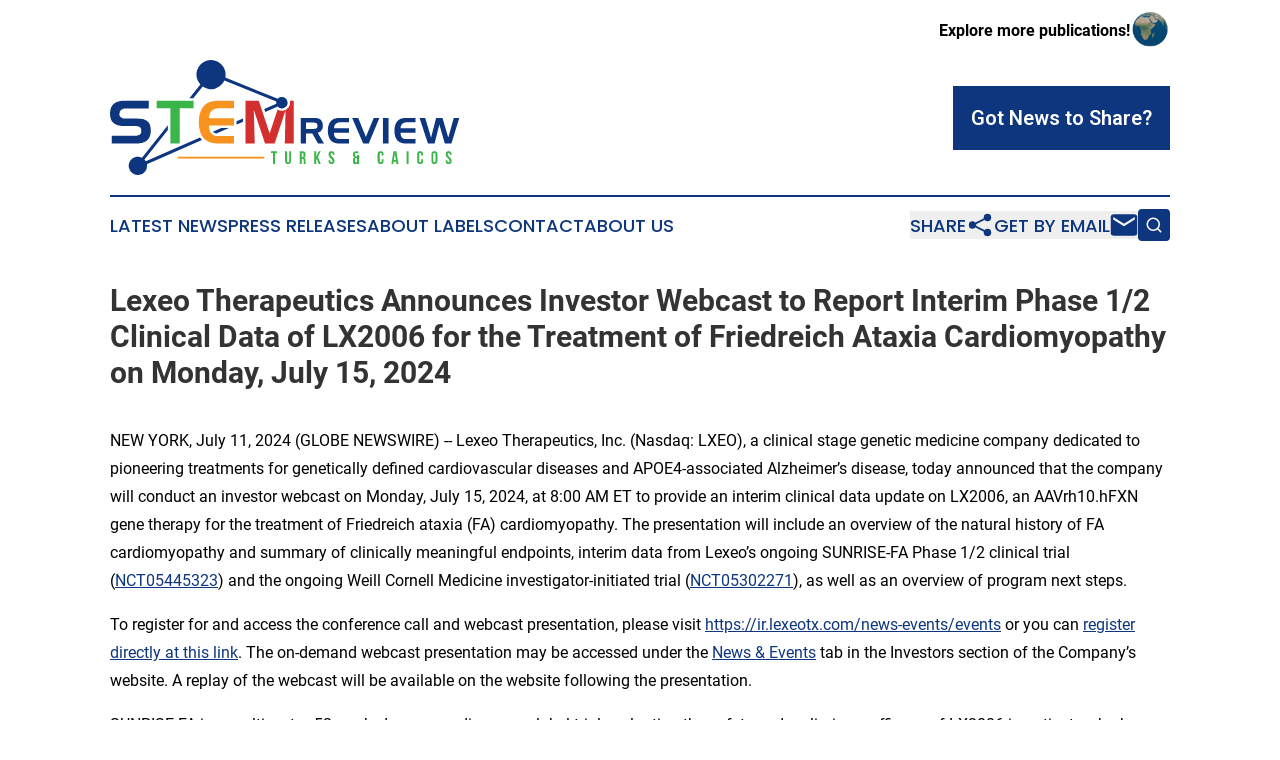

--- FILE ---
content_type: text/html;charset=utf-8
request_url: https://www.stemreviewturkscaicos.com/article/726807839-lexeo-therapeutics-announces-investor-webcast-to-report-interim-phase-1-2-clinical-data-of-lx2006-for-the-treatment-of-friedreich-ataxia
body_size: 7960
content:
<!DOCTYPE html>
<html lang="en">
<head>
  <title>Lexeo Therapeutics Announces Investor Webcast to Report Interim Phase 1/2 Clinical Data of LX2006 for the Treatment of Friedreich Ataxia Cardiomyopathy on Monday, July 15, 2024 | STEM Review Turks &amp; Caicos</title>
  <meta charset="utf-8">
  <meta name="viewport" content="width=device-width, initial-scale=1">
    <meta name="description" content="STEM Review Turks &amp; Caicos is an online news publication focusing on science &amp; technology in the Turks &amp; Caicos Islands: Keeping up with science and technology news from the Turks and Caicos Islands">
    <link rel="icon" href="https://cdn.newsmatics.com/agp/sites/stemreviewturkscaicos-favicon-1.png" type="image/png">
  <meta name="csrf-token" content="wRJSHDS6AIG42fHd7sOqi2-YvF3wAigaC693pM717wY=">
  <meta name="csrf-param" content="authenticity_token">
  <link href="/css/styles.min.css?v1d0b8e25eaccc1ca72b30a2f13195adabfa54991" rel="stylesheet" data-turbo-track="reload">
  <link rel="stylesheet" href="/plugins/vanilla-cookieconsent/cookieconsent.css?v1d0b8e25eaccc1ca72b30a2f13195adabfa54991">
  
<style type="text/css">
    :root {
        --color-primary-background: rgba(13, 54, 126, 0.2);
        --color-primary: #0D367E;
        --color-secondary: #2a8737;
    }
</style>

  <script type="importmap">
    {
      "imports": {
          "adController": "/js/controllers/adController.js?v1d0b8e25eaccc1ca72b30a2f13195adabfa54991",
          "alertDialog": "/js/controllers/alertDialog.js?v1d0b8e25eaccc1ca72b30a2f13195adabfa54991",
          "articleListController": "/js/controllers/articleListController.js?v1d0b8e25eaccc1ca72b30a2f13195adabfa54991",
          "dialog": "/js/controllers/dialog.js?v1d0b8e25eaccc1ca72b30a2f13195adabfa54991",
          "flashMessage": "/js/controllers/flashMessage.js?v1d0b8e25eaccc1ca72b30a2f13195adabfa54991",
          "gptAdController": "/js/controllers/gptAdController.js?v1d0b8e25eaccc1ca72b30a2f13195adabfa54991",
          "hamburgerController": "/js/controllers/hamburgerController.js?v1d0b8e25eaccc1ca72b30a2f13195adabfa54991",
          "labelsDescription": "/js/controllers/labelsDescription.js?v1d0b8e25eaccc1ca72b30a2f13195adabfa54991",
          "searchController": "/js/controllers/searchController.js?v1d0b8e25eaccc1ca72b30a2f13195adabfa54991",
          "videoController": "/js/controllers/videoController.js?v1d0b8e25eaccc1ca72b30a2f13195adabfa54991",
          "navigationController": "/js/controllers/navigationController.js?v1d0b8e25eaccc1ca72b30a2f13195adabfa54991"          
      }
    }
  </script>
  <script>
      (function(w,d,s,l,i){w[l]=w[l]||[];w[l].push({'gtm.start':
      new Date().getTime(),event:'gtm.js'});var f=d.getElementsByTagName(s)[0],
      j=d.createElement(s),dl=l!='dataLayer'?'&l='+l:'';j.async=true;
      j.src='https://www.googletagmanager.com/gtm.js?id='+i+dl;
      f.parentNode.insertBefore(j,f);
      })(window,document,'script','dataLayer','GTM-KGCXW2X');
  </script>

  <script>
    window.dataLayer.push({
      'cookie_settings': 'delta'
    });
  </script>
</head>
<body class="df-5 is-subpage">
<noscript>
  <iframe src="https://www.googletagmanager.com/ns.html?id=GTM-KGCXW2X"
          height="0" width="0" style="display:none;visibility:hidden"></iframe>
</noscript>
<div class="layout">

  <!-- Top banner -->
  <div class="max-md:hidden w-full content universal-ribbon-inner flex justify-end items-center">
    <a href="https://www.affinitygrouppublishing.com/" target="_blank" class="brands">
      <span class="font-bold text-black">Explore more publications!</span>
      <div>
        <img src="/images/globe.png" height="40" width="40" class="icon-globe"/>
      </div>
    </a>
  </div>
  <header data-controller="hamburger">
  <div class="content">
    <div class="header-top">
      <div class="flex gap-2 masthead-container justify-between items-center">
        <div class="mr-4 logo-container">
          <a href="/">
              <img src="https://cdn.newsmatics.com/agp/sites/stemreviewturkscaicos-logo-1.svg" alt="STEM Review Turks &amp; Caicos"
                class="max-md:!h-[60px] lg:!max-h-[115px]" height="124"
                width="auto" />
          </a>
        </div>
        <button class="hamburger relative w-8 h-6">
          <span aria-hidden="true"
            class="block absolute h-[2px] w-9 bg-[--color-primary] transform transition duration-500 ease-in-out -translate-y-[15px]"></span>
          <span aria-hidden="true"
            class="block absolute h-[2px] w-7 bg-[--color-primary] transform transition duration-500 ease-in-out translate-x-[7px]"></span>
          <span aria-hidden="true"
            class="block absolute h-[2px] w-9 bg-[--color-primary] transform transition duration-500 ease-in-out translate-y-[15px]"></span>
        </button>
        <a href="/submit-news" class="max-md:hidden button button-upload-content button-primary w-fit">
          <span>Got News to Share?</span>
        </a>
      </div>
      <!--  Screen size line  -->
      <div class="absolute bottom-0 -ml-[20px] w-screen h-[1px] bg-[--color-primary] z-50 md:hidden">
      </div>
    </div>
    <!-- Navigation bar -->
    <div class="navigation is-hidden-on-mobile" id="main-navigation">
      <div class="w-full md:hidden">
        <div data-controller="search" class="relative w-full">
  <div data-search-target="form" class="relative active">
    <form data-action="submit->search#performSearch" class="search-form">
      <input type="text" name="query" placeholder="Search..." data-search-target="input" class="search-input md:hidden" />
      <button type="button" data-action="click->search#toggle" data-search-target="icon" class="button-search">
        <img height="18" width="18" src="/images/search.svg" />
      </button>
    </form>
  </div>
</div>

      </div>
      <nav class="navigation-part">
          <a href="/latest-news" class="nav-link">
            Latest News
          </a>
          <a href="/press-releases" class="nav-link">
            Press Releases
          </a>
          <a href="/about-labels" class="nav-link">
            About Labels
          </a>
          <a href="/contact" class="nav-link">
            Contact
          </a>
          <a href="/about" class="nav-link">
            About Us
          </a>
      </nav>
      <div class="w-full md:w-auto md:justify-end">
        <div data-controller="navigation" class="header-actions hidden">
  <button class="nav-link flex gap-1 items-center" onclick="window.ShareDialog.openDialog()">
    <span data-navigation-target="text">
      Share
    </span>
    <span class="icon-share"></span>
  </button>
  <button onclick="window.AlertDialog.openDialog()" class="nav-link nav-link-email flex items-center gap-1.5">
    <span data-navigation-target="text">
      Get by Email
    </span>
    <span class="icon-mail"></span>
  </button>
  <div class="max-md:hidden">
    <div data-controller="search" class="relative w-full">
  <div data-search-target="form" class="relative active">
    <form data-action="submit->search#performSearch" class="search-form">
      <input type="text" name="query" placeholder="Search..." data-search-target="input" class="search-input md:hidden" />
      <button type="button" data-action="click->search#toggle" data-search-target="icon" class="button-search">
        <img height="18" width="18" src="/images/search.svg" />
      </button>
    </form>
  </div>
</div>

  </div>
</div>

      </div>
      <a href="/submit-news" class="md:hidden uppercase button button-upload-content button-primary w-fit">
        <span>Got News to Share?</span>
      </a>
      <a href="https://www.affinitygrouppublishing.com/" target="_blank" class="nav-link-agp">
        Explore more publications!
        <img src="/images/globe.png" height="35" width="35" />
      </a>
    </div>
  </div>
</header>

  <div id="main-content" class="content">
    <div id="flash-message"></div>
    <h1>Lexeo Therapeutics Announces Investor Webcast to Report Interim Phase 1/2 Clinical Data of LX2006 for the Treatment of Friedreich Ataxia Cardiomyopathy on Monday, July 15, 2024</h1>
<div class="press-release">
  
      <p align="left">NEW YORK, July  11, 2024  (GLOBE NEWSWIRE) -- Lexeo Therapeutics, Inc. (Nasdaq: LXEO), a clinical stage genetic medicine company dedicated to pioneering treatments for genetically defined cardiovascular diseases and APOE4-associated Alzheimer&#x2019;s disease, today announced that the company will conduct an investor webcast on Monday, July 15, 2024, at 8:00 AM ET to provide an interim clinical data update on LX2006, an AAVrh10.hFXN gene therapy for the treatment of Friedreich ataxia (FA) cardiomyopathy. The presentation will include an overview of the natural history of FA cardiomyopathy and summary of clinically meaningful endpoints, interim data from Lexeo&#x2019;s ongoing SUNRISE-FA Phase 1/2 clinical trial (<a href="https://www.globenewswire.com/Tracker?data=[base64]" rel="nofollow" target="_blank">NCT05445323</a>) and the ongoing Weill Cornell Medicine investigator-initiated trial (<a href="https://www.globenewswire.com/Tracker?data=[base64]" rel="nofollow" target="_blank">NCT05302271</a>), as well as an overview of program next steps.<br></p>  <p>To register for and access the conference call and webcast presentation, please visit <a href="https://www.globenewswire.com/Tracker?data=GmwgMeJU33g9rCE9fbea0eurJItt0T7fnfTnacS3oLV9NPSSbNCAFf8u53CxL3UNvtvIMQQ99E3IvdJVnaYr1G5jAT6onPkZbiEqEkN9pgv7IfIk_6EFr2O8JF9Qn6gWm9PNbLYPU8obH9kPpvcx2Q==" rel="nofollow" target="_blank">https://ir.lexeotx.com/news-events/events</a> or you can <a href="https://www.globenewswire.com/Tracker?data=ydqOal3SWVA1_WqaJdLgYCSj4uuWTcVnNhiSBC1PSQhSEMzxDNZJ-cOiv8MCDsYIzIWkg6yKF44iHZUD7bNA5rQu19KGa127p8v1aBLhhIVGVXwqcqYn5nrJk8ZLB3vCTBUxF79UwOoAdTBgoO-b6A==" rel="nofollow" target="_blank">register directly at this link</a>. The on-demand webcast presentation may be accessed under the <a href="https://www.globenewswire.com/Tracker?data=aVY3kUWR-Ox7LzEkVn6kb-LbpSP48Nm_w6YKETVhaiZidQjcH7oVBfLMGBsBCgyhMmxAKjzhTatornaOZQ95RyyE9SUjK0aVrZsbQEQvb3sb5mEUsBnCC0wQZnEseV_4" rel="nofollow" target="_blank">News &amp; Events</a> tab in the Investors section of the Company&#x2019;s website. A replay of the webcast will be available on the website following the presentation.</p>  <p>SUNRISE-FA is a multicenter, 52-week, dose-ascending, open-label trial evaluating the safety and preliminary efficacy of LX2006 in patients who have FA cardiomyopathy. LX2006 is administered as a one-time intravenous infusion to patients in at least two ascending-dose cohorts with the potential to escalate to a third cohort at a dose of 1.2x10<sup>12</sup>&#xA0;vg/kg. Investigators at Weill Cornell Medicine are conducting a Phase 1A study of AAVrh.10hFXN, known as LX2006 at Lexeo, in a single-site, 52-week, dose-ascending, open-label trial evaluating the safety and preliminary efficacy of AAVrh.10hFXN in patients who have FA cardiomyopathy. In the Weill Cornell trial, AAVrh.10hFXN is administered as a one-time intravenous infusion to patients in two ascending-dose cohorts with five participants per cohort. In April 2024, Lexeo licensed certain intellectual property rights including rights to current and future data generated from the ongoing Phase 1A trial of AAVrh.10hFXN conducted by Weill Cornell Medicine.</p>  <p><strong>About Lexeo Therapeutics</strong><br>Lexeo Therapeutics is a New York City-based, clinical stage genetic medicine company dedicated to transforming healthcare by applying pioneering science to fundamentally change how genetically defined cardiovascular diseases and APOE4-associated Alzheimer&#x2019;s disease are treated. Using a stepwise development approach, Lexeo is leveraging early proof-of-concept functional and biomarker data to advance a pipeline of cardiovascular and APOE4-associated Alzheimer&#x2019;s disease programs.</p>  <p><strong>Forward-Looking Statements</strong><br>Certain statements in this press release may constitute &#x201C;forward-looking statements&#x201D; within the meaning of the federal securities laws, including, but not limited to, statements related to the timing and content of the LX2006 clinical data update&#xA0;press release,&#xA0;investor webcast and investor presentations. Words such as &#x201C;may,&#x201D; &#x201C;might,&#x201D; &#x201C;will,&#x201D; &#x201C;objective,&#x201D; &#x201C;intend,&#x201D; &#x201C;should,&#x201D; &#x201C;could,&#x201D; &#x201C;can,&#x201D; &#x201C;would,&#x201D; &#x201C;expect,&#x201D; &#x201C;believe,&#x201D; &#x201C;design,&#x201D; &#x201C;estimate,&#x201D; &#x201C;predict,&#x201D; &#x201C;potential,&#x201D; &#x201C;develop,&#x201D; &#x201C;plan&#x201D; or the negative of these terms, and similar expressions, or statements regarding intent, belief, or current expectations, are forward-looking statements. While Lexeo believes these forward-looking statements are reasonable, undue reliance should not be placed on any such forward-looking statements. These forward-looking statements are based upon current information available to the company as well as certain estimates and assumptions and are subject to various risks and uncertainties (including, without limitation, those set forth in Lexeo&#x2019;s filings with the U.S. Securities and Exchange Commission (SEC)), many of which are beyond the company&#x2019;s control and subject to change. Actual results could be materially different from those indicated by such forward looking statements as a result of many factors, including but not limited to: risks and uncertainties related to global macroeconomic conditions and related volatility; expectations regarding the initiation, progress, and expected results of Lexeo&#x2019;s preclinical studies, clinical trials and research and development programs; the unpredictable relationship between preclinical study results and clinical study results; delays in submission of regulatory filings or failure to receive regulatory approval; liquidity and capital resources; and other risks and uncertainties identified in Lexeo&#x2019;s Quarterly Report on Form 10-Q for the quarterly period ended March 31, 2024, filed with the SEC on May 9, 2024, and subsequent future filings Lexeo may make with the SEC. New risks and uncertainties may emerge from time to time, and it is not possible to predict all risks and uncertainties. Lexeo claims the protection of the Safe Harbor contained in the Private Securities Litigation Reform Act of 1995 for forward-looking statements. Lexeo expressly disclaims any obligation to update or alter any statements whether as a result of new information, future events or otherwise, except as required by law.</p>  <p><strong>Media Response:</strong><br>Janine Bogris<br>(201) 245-6838<br>janine.bogris@inizioevoke.com</p>  <p><strong>Investor Response:</strong><br>Stephen Jasper<br>(858) 525-2047<br>stephen@gilmartinir.com</p> <img class="__GNW8366DE3E__IMG" src="https://www.globenewswire.com/newsroom/ti?nf=OTE3NjE2MiM2MzYyMDY4IzIyMzMxODY="> <br><img src="https://ml.globenewswire.com/media/NTJhODcwODQtZTkyYS00NjI0LWE4NTItMTU5ZDFhNWEyMzZlLTEyNDQ3Mzk=/tiny/Lexeo-Therapeutics.png" referrerpolicy="no-referrer-when-downgrade"><p><a href="https://www.globenewswire.com/NewsRoom/AttachmentNg/71b80760-e94a-403e-9011-e7a35b76c2fb" rel="nofollow"><img src="https://ml.globenewswire.com/media/71b80760-e94a-403e-9011-e7a35b76c2fb/small/lexeo-logo-png.png" border="0" width="150" height="58" alt="Primary Logo"></a></p>
    <p>
  Legal Disclaimer:
</p>
<p>
  EIN Presswire provides this news content "as is" without warranty of any kind. We do not accept any responsibility or liability
  for the accuracy, content, images, videos, licenses, completeness, legality, or reliability of the information contained in this
  article. If you have any complaints or copyright issues related to this article, kindly contact the author above.
</p>
<img class="prtr" src="https://www.einpresswire.com/tracking/article.gif?t=5&a=SQJ3GIg9CE1mhO3M&i=hgXB9Iq4MEIuu24D" alt="">
</div>

  </div>
</div>
<footer class="footer footer-with-line">
  <div class="content flex flex-col">
    <p class="footer-text text-sm mb-4 order-2 lg:order-1">© 1995-2026 Newsmatics Inc. dba Affinity Group Publishing &amp; STEM Review Turks &amp; Caicos. All Rights Reserved.</p>
    <div class="footer-nav lg:mt-2 mb-[30px] lg:mb-0 flex gap-7 flex-wrap justify-center order-1 lg:order-2">
        <a href="/about" class="footer-link">About</a>
        <a href="/archive" class="footer-link">Press Release Archive</a>
        <a href="/submit-news" class="footer-link">Submit Press Release</a>
        <a href="/legal/terms" class="footer-link">Terms &amp; Conditions</a>
        <a href="/legal/dmca" class="footer-link">Copyright/DMCA Policy</a>
        <a href="/legal/privacy" class="footer-link">Privacy Policy</a>
        <a href="/contact" class="footer-link">Contact</a>
    </div>
  </div>
</footer>
<div data-controller="dialog" data-dialog-url-value="/" data-action="click->dialog#clickOutside">
  <dialog
    class="modal-shadow fixed backdrop:bg-black/20 z-40 text-left bg-white rounded-full w-[350px] h-[350px] overflow-visible"
    data-dialog-target="modal"
  >
    <div class="text-center h-full flex items-center justify-center">
      <button data-action="click->dialog#close" type="button" class="modal-share-close-button">
        ✖
      </button>
      <div>
        <div class="mb-4">
          <h3 class="font-bold text-[28px] mb-3">Share us</h3>
          <span class="text-[14px]">on your social networks:</span>
        </div>
        <div class="flex gap-6 justify-center text-center">
          <a href="https://www.facebook.com/sharer.php?u=https://www.stemreviewturkscaicos.com" class="flex flex-col items-center font-bold text-[#4a4a4a] text-sm" target="_blank">
            <span class="h-[55px] flex items-center">
              <img width="40px" src="/images/fb.png" alt="Facebook" class="mb-2">
            </span>
            <span class="text-[14px]">
              Facebook
            </span>
          </a>
          <a href="https://www.linkedin.com/sharing/share-offsite/?url=https://www.stemreviewturkscaicos.com" class="flex flex-col items-center font-bold text-[#4a4a4a] text-sm" target="_blank">
            <span class="h-[55px] flex items-center">
              <img width="40px" height="40px" src="/images/linkedin.png" alt="LinkedIn" class="mb-2">
            </span>
            <span class="text-[14px]">
            LinkedIn
            </span>
          </a>
        </div>
      </div>
    </div>
  </dialog>
</div>

<div data-controller="alert-dialog" data-action="click->alert-dialog#clickOutside">
  <dialog
    class="fixed backdrop:bg-black/20 modal-shadow z-40 text-left bg-white rounded-full w-full max-w-[450px] aspect-square overflow-visible"
    data-alert-dialog-target="modal">
    <div class="flex items-center text-center -mt-4 h-full flex-1 p-8 md:p-12">
      <button data-action="click->alert-dialog#close" type="button" class="modal-close-button">
        ✖
      </button>
      <div class="w-full" data-alert-dialog-target="subscribeForm">
        <img class="w-8 mx-auto mb-4" src="/images/agps.svg" alt="AGPs" />
        <p class="md:text-lg">Get the latest news on this topic.</p>
        <h3 class="dialog-title mt-4">SIGN UP FOR FREE TODAY</h3>
        <form data-action="submit->alert-dialog#submit" method="POST" action="/alerts">
  <input type="hidden" name="authenticity_token" value="wRJSHDS6AIG42fHd7sOqi2-YvF3wAigaC693pM717wY=">

  <input data-alert-dialog-target="fullnameInput" type="text" name="fullname" id="fullname" autocomplete="off" tabindex="-1">
  <label>
    <input data-alert-dialog-target="emailInput" placeholder="Email address" name="email" type="email"
      value=""
      class="rounded-xs mb-2 block w-full bg-white px-4 py-2 text-gray-900 border-[1px] border-solid border-gray-600 focus:border-2 focus:border-gray-800 placeholder:text-gray-400"
      required>
  </label>
  <div class="text-red-400 text-sm" data-alert-dialog-target="errorMessage"></div>

  <input data-alert-dialog-target="timestampInput" type="hidden" name="timestamp" value="1768957357" autocomplete="off" tabindex="-1">

  <input type="submit" value="Sign Up"
    class="!rounded-[3px] w-full mt-2 mb-4 bg-primary px-5 py-2 leading-5 font-semibold text-white hover:color-primary/75 cursor-pointer">
</form>
<a data-action="click->alert-dialog#close" class="text-black underline hover:no-underline inline-block mb-4" href="#">No Thanks</a>
<p class="text-[15px] leading-[22px]">
  By signing to this email alert, you<br /> agree to our
  <a href="/legal/terms" class="underline text-primary hover:no-underline" target="_blank">Terms & Conditions</a>
</p>

      </div>
      <div data-alert-dialog-target="checkEmail" class="hidden">
        <img class="inline-block w-9" src="/images/envelope.svg" />
        <h3 class="dialog-title">Check Your Email</h3>
        <p class="text-lg mb-12">We sent a one-time activation link to <b data-alert-dialog-target="userEmail"></b>.
          Just click on the link to
          continue.</p>
        <p class="text-lg">If you don't see the email in your inbox, check your spam folder or <a
            class="underline text-primary hover:no-underline" data-action="click->alert-dialog#showForm" href="#">try
            again</a>
        </p>
      </div>

      <!-- activated -->
      <div data-alert-dialog-target="activated" class="hidden">
        <img class="w-8 mx-auto mb-4" src="/images/agps.svg" alt="AGPs" />
        <h3 class="dialog-title">SUCCESS</h3>
        <p class="text-lg">You have successfully confirmed your email and are subscribed to <b>
            STEM Review Turks &amp; Caicos
          </b> daily
          news alert.</p>
      </div>
      <!-- alreadyActivated -->
      <div data-alert-dialog-target="alreadyActivated" class="hidden">
        <img class="w-8 mx-auto mb-4" src="/images/agps.svg" alt="AGPs" />
        <h3 class="dialog-title">Alert was already activated</h3>
        <p class="text-lg">It looks like you have already confirmed and are receiving the <b>
            STEM Review Turks &amp; Caicos
          </b> daily news
          alert.</p>
      </div>
      <!-- activateErrorMessage -->
      <div data-alert-dialog-target="activateErrorMessage" class="hidden">
        <img class="w-8 mx-auto mb-4" src="/images/agps.svg" alt="AGPs" />
        <h3 class="dialog-title">Oops!</h3>
        <p class="text-lg mb-4">It looks like something went wrong. Please try again.</p>
        <form data-action="submit->alert-dialog#submit" method="POST" action="/alerts">
  <input type="hidden" name="authenticity_token" value="wRJSHDS6AIG42fHd7sOqi2-YvF3wAigaC693pM717wY=">

  <input data-alert-dialog-target="fullnameInput" type="text" name="fullname" id="fullname" autocomplete="off" tabindex="-1">
  <label>
    <input data-alert-dialog-target="emailInput" placeholder="Email address" name="email" type="email"
      value=""
      class="rounded-xs mb-2 block w-full bg-white px-4 py-2 text-gray-900 border-[1px] border-solid border-gray-600 focus:border-2 focus:border-gray-800 placeholder:text-gray-400"
      required>
  </label>
  <div class="text-red-400 text-sm" data-alert-dialog-target="errorMessage"></div>

  <input data-alert-dialog-target="timestampInput" type="hidden" name="timestamp" value="1768957357" autocomplete="off" tabindex="-1">

  <input type="submit" value="Sign Up"
    class="!rounded-[3px] w-full mt-2 mb-4 bg-primary px-5 py-2 leading-5 font-semibold text-white hover:color-primary/75 cursor-pointer">
</form>
<a data-action="click->alert-dialog#close" class="text-black underline hover:no-underline inline-block mb-4" href="#">No Thanks</a>
<p class="text-[15px] leading-[22px]">
  By signing to this email alert, you<br /> agree to our
  <a href="/legal/terms" class="underline text-primary hover:no-underline" target="_blank">Terms & Conditions</a>
</p>

      </div>

      <!-- deactivated -->
      <div data-alert-dialog-target="deactivated" class="hidden">
        <img class="w-8 mx-auto mb-4" src="/images/agps.svg" alt="AGPs" />
        <h3 class="dialog-title">You are Unsubscribed!</h3>
        <p class="text-lg">You are no longer receiving the <b>
            STEM Review Turks &amp; Caicos
          </b>daily news alert.</p>
      </div>
      <!-- alreadyDeactivated -->
      <div data-alert-dialog-target="alreadyDeactivated" class="hidden">
        <img class="w-8 mx-auto mb-4" src="/images/agps.svg" alt="AGPs" />
        <h3 class="dialog-title">You have already unsubscribed!</h3>
        <p class="text-lg">You are no longer receiving the <b>
            STEM Review Turks &amp; Caicos
          </b> daily news alert.</p>
      </div>
      <!-- deactivateErrorMessage -->
      <div data-alert-dialog-target="deactivateErrorMessage" class="hidden">
        <img class="w-8 mx-auto mb-4" src="/images/agps.svg" alt="AGPs" />
        <h3 class="dialog-title">Oops!</h3>
        <p class="text-lg">Try clicking the Unsubscribe link in the email again and if it still doesn't work, <a
            href="/contact">contact us</a></p>
      </div>
    </div>
  </dialog>
</div>

<script src="/plugins/vanilla-cookieconsent/cookieconsent.umd.js?v1d0b8e25eaccc1ca72b30a2f13195adabfa54991"></script>
  <script src="/js/cookieconsent.js?v1d0b8e25eaccc1ca72b30a2f13195adabfa54991"></script>

<script type="module" src="/js/app.js?v1d0b8e25eaccc1ca72b30a2f13195adabfa54991"></script>
</body>
</html>


--- FILE ---
content_type: image/svg+xml
request_url: https://cdn.newsmatics.com/agp/sites/stemreviewturkscaicos-logo-1.svg
body_size: 10027
content:
<?xml version="1.0" encoding="UTF-8" standalone="no"?>
<svg
   xmlns:dc="http://purl.org/dc/elements/1.1/"
   xmlns:cc="http://creativecommons.org/ns#"
   xmlns:rdf="http://www.w3.org/1999/02/22-rdf-syntax-ns#"
   xmlns:svg="http://www.w3.org/2000/svg"
   xmlns="http://www.w3.org/2000/svg"
   id="Layer_1"
   data-name="Layer 1"
   viewBox="0 0 377.72208 124.55853"
   version="1.1"
   width="377.72208"
   height="124.55853">
  <metadata
     id="metadata67">
    <rdf:RDF>
      <cc:Work
         rdf:about="">
        <dc:format>image/svg+xml</dc:format>
        <dc:type
           rdf:resource="http://purl.org/dc/dcmitype/StillImage" />
      </cc:Work>
    </rdf:RDF>
  </metadata>
  <defs
     id="defs4">
    <style
       id="style2">.cls-1{fill:#0d367e;}.cls-2{fill:#f7931e;}.cls-3{fill:#39b54a;}.cls-4{fill:#d32f2f;}</style>
  </defs>
  <title
     id="title6">104</title>
  <path
     class="cls-1"
     d="m 16.212066,44.069873 h 25.63 v 8.33 h -24.08 q -7.6,0 -7.61,6.06 a 4.16,4.16 0 0 0 1.74,3.74 7.11,7.11 0 0 0 4.45,1.29 h 12.84 a 37.72,37.72 0 0 1 6.65,0.52 12.19,12.19 0 0 1 5.45,3.13 q 2.81,2.55 2.8,9.45 a 18.51,18.51 0 0 1 -0.29,3.45 19.13,19.13 0 0 1 -1.16,3.71 9,9 0 0 1 -3,3.74 12.52,12.52 0 0 1 -5,2.26 27.32,27.32 0 0 1 -6.84,0.71 H 1.8920661 v -8.32 H 26.282066 a 11.89,11.89 0 0 0 5.56,-1.07 c 1.31,-0.71 2,-2 2,-4 v -1 a 4.9,4.9 0 0 0 -1,-2.9 5.52,5.52 0 0 0 -2.49,-1.29 14.53,14.53 0 0 0 -3.32,-0.32 h -11.56 q -7.4399999,0 -11.4699999,-3.1 -4.03000002,-3.1 -4.00000002,-10.39 a 16.93,16.93 0 0 1 1.22000002,-6.58 10.54,10.54 0 0 1 3.36,-4.48 13.15,13.15 0 0 1 4.9,-2.23 26,26 0 0 1 6.7299999,-0.71 z"
     id="path8" />
  <path
     class="cls-2"
     d="m 134.08207,44.069873 v 8.07 h -16 q -5.22,0 -8.1,2.74 -2.88,2.74 -2.87,8.1 h 27 v 8.06 h -27 q 0,5.81 2.13,8.16 a 8.19,8.19 0 0 0 4,2.77 22.65,22.65 0 0 0 4.87,0.42 h 16 v 8.07 h -16.42 a 33.21,33.21 0 0 1 -7.9,-0.81 17.2,17.2 0 0 1 -12.130004,-11.34 30.63,30.63 0 0 1 -1.64,-10.19 l 0.12,-2.78 a 23.42,23.42 0 0 1 0.52,-4.9 36.75,36.75 0 0 1 1.29,-4.52 19.13,19.13 0 0 1 1.81,-3.74 22.76,22.76 0 0 1 3.000004,-3.61 12.19,12.19 0 0 1 4.84,-2.94 28.74,28.74 0 0 1 5.32,-1.25 37.94,37.94 0 0 1 5,-0.33 z"
     id="path10" />
  <path
     class="cls-3"
     d="m 174.02207,98.889873 h 6.66 v 1.999997 h -2.25 v 11.75 h -2.16 v -11.79 h -2.25 z"
     id="path12" />
  <path
     class="cls-3"
     d="m 191.52207,98.889873 v 10.579997 c 0,1 0.43,1.33 1.11,1.33 0.68,0 1.12,-0.36 1.12,-1.33 V 98.889873 h 2 v 10.419997 c 0,2.19 -1.1,3.45 -3.21,3.45 -2.11,0 -3.22,-1.26 -3.22,-3.45 V 98.889873 Z"
     id="path14" />
  <path
     class="cls-3"
     d="m 209.61207,112.59987 a 4.15,4.15 0 0 1 -0.2,-1.69 v -2.15 c 0,-1.27 -0.43,-1.74 -1.41,-1.74 h -0.74 v 5.58 h -2.16 V 98.889873 h 3.25 c 2.24,0 3.2,1 3.2,3.149997 v 1.08 a 2.71,2.71 0 0 1 -1.42,2.76 v 0 c 1.08,0.45 1.43,1.47 1.43,2.9 v 2.11 a 4,4 0 0 0 0.24,1.67 z m -2.35,-11.75 v 4.21 h 0.84 c 0.8,0 1.29,-0.35 1.29,-1.45 v -1.3 c 0,-1 -0.33,-1.41 -1.1,-1.41 z"
     id="path16" />
  <path
     class="cls-3"
     d="m 223.64207,107.12987 -0.67,1.26 v 4.21 h -2.13 V 98.889873 h 2.15 v 5.929997 0 l 2.78,-5.929997 h 2.16 l -3,6.109997 3,7.6 h -2.22 z"
     id="path18" />
  <path
     class="cls-3"
     d="m 239.57207,98.729873 c 2.1,0 3.17,1.25 3.17,3.449997 v 0.43 h -2 v -0.57 c 0,-1 -0.39,-1.35 -1.08,-1.35 -0.69,0 -1.08,0.37 -1.08,1.35 0,0.98 0.43,1.74 1.84,3 1.81,1.59 2.37,2.72 2.37,4.29 0,2.19 -1.09,3.45 -3.21,3.45 -2.12,0 -3.21,-1.26 -3.21,-3.45 v -0.84 h 2 v 1 c 0,1 0.43,1.33 1.11,1.33 0.68,0 1.12,-0.36 1.12,-1.33 0,-0.97 -0.43,-1.75 -1.84,-3 -1.8,-1.59 -2.37,-2.72 -2.37,-4.29 0.01,-2.219997 1.09,-3.469997 3.18,-3.469997 z"
     id="path20" />
  <path
     class="cls-3"
     d="m 264.23207,105.36987 v 0 c -1,-0.43 -1.49,-1.33 -1.49,-2.8 v -0.26 c 0,-2.2 1.06,-3.389997 3.21,-3.389997 h 2.47 v 1.999997 h -2.43 c -0.68,0 -1.1,0.35 -1.1,1.33 v 0.84 c 0,1.1 0.49,1.45 1.3,1.45 h 0.94 v -1.53 h 2.15 v 1.53 h 0.56 v 2 h -0.57 v 4.5 a 4,4 0 0 0 0.24,1.67 h -2.2 a 3.31,3.31 0 0 1 -0.19,-1.08 v 0 a 2,2 0 0 1 -2,1.24 c -1.59,0 -2.39,-1.12 -2.39,-3.14 v -1.39 a 2.78,2.78 0 0 1 1.5,-2.97 z m 1.78,5.43 c 0.65,0 1.08,-0.34 1.12,-1.2 v -3.17 h -0.83 c -1,0 -1.41,0.47 -1.41,1.74 v 1.28 c 0,0.97 0.43,1.35 1.12,1.35 z"
     id="path22" />
  <path
     class="cls-3"
     d="m 295.84207,107.48987 v 1.82 c 0,2.19 -1.1,3.45 -3.21,3.45 -2.11,0 -3.22,-1.26 -3.22,-3.45 v -7.13 c 0,-2.199997 1.1,-3.449997 3.22,-3.449997 2.12,0 3.21,1.25 3.21,3.449997 v 1.33 h -2 v -1.47 c 0,-1 -0.43,-1.35 -1.12,-1.35 -0.69,0 -1.11,0.37 -1.11,1.35 v 7.41 c 0,1 0.43,1.33 1.11,1.33 0.68,0 1.12,-0.36 1.12,-1.33 v -2 z"
     id="path24" />
  <path
     class="cls-3"
     d="m 311.93207,112.59987 h -2.18 l -0.37,-2.49 h -2.64 l -0.38,2.49 h -2 l 2.2,-13.709997 h 3.15 z m -4.92,-4.35 h 2.08 l -1,-6.93 v 0 z"
     id="path26" />
  <path
     class="cls-3"
     d="m 320.77207,98.889873 h 2.15 v 13.709997 h -2.15 z"
     id="path28" />
  <path
     class="cls-3"
     d="m 338.58207,107.48987 v 1.82 c 0,2.19 -1.1,3.45 -3.21,3.45 -2.11,0 -3.22,-1.26 -3.22,-3.45 v -7.13 c 0,-2.199997 1.1,-3.449997 3.22,-3.449997 2.12,0 3.21,1.25 3.21,3.449997 v 1.33 h -2 v -1.47 c 0,-1 -0.43,-1.35 -1.11,-1.35 -0.68,0 -1.12,0.37 -1.12,1.35 v 7.41 c 0,1 0.43,1.33 1.12,1.33 0.69,0 1.11,-0.36 1.11,-1.33 v -2 z"
     id="path30" />
  <path
     class="cls-3"
     d="m 347.56207,102.17987 c 0,-2.199997 1.15,-3.449997 3.27,-3.449997 2.12,0 3.27,1.25 3.27,3.449997 v 7.13 c 0,2.19 -1.15,3.45 -3.27,3.45 -2.12,0 -3.27,-1.26 -3.27,-3.45 z m 2.15,7.27 c 0,1 0.43,1.35 1.12,1.35 0.69,0 1.12,-0.38 1.12,-1.35 v -7.41 c 0,-1 -0.43,-1.35 -1.12,-1.35 -0.69,0 -1.12,0.37 -1.12,1.35 z"
     id="path32" />
  <path
     class="cls-3"
     d="m 366.23207,98.729873 c 2.1,0 3.18,1.25 3.18,3.449997 v 0.43 h -2 v -0.57 c 0,-1 -0.39,-1.35 -1.08,-1.35 -0.69,0 -1.07,0.37 -1.07,1.35 0,0.98 0.43,1.74 1.84,3 1.8,1.59 2.37,2.72 2.37,4.29 0,2.19 -1.1,3.45 -3.22,3.45 -2.12,0 -3.21,-1.26 -3.21,-3.45 v -0.84 h 2 v 1 c 0,1 0.43,1.33 1.12,1.33 0.69,0 1.11,-0.36 1.11,-1.33 0,-0.97 -0.43,-1.75 -1.84,-3 -1.8,-1.59 -2.37,-2.72 -2.37,-4.29 0,-2.219997 1.08,-3.469997 3.17,-3.469997 z"
     id="path34" />
  <path
     class="cls-1"
     d="m 212.00207,90.459873 h -5.83 v -27.74 h 14.31 a 21.21,21.21 0 0 1 2.22,0.12 19,19 0 0 1 2.55,0.44 5.56,5.56 0 0 1 2.64,1.54 7.51,7.51 0 0 1 1.81,2.8 12,12 0 0 1 0.51,3.47 10.41,10.41 0 0 1 -0.58,3.55 6.66,6.66 0 0 1 -5,4.21 l 6.83,11.61 h -6.52 l -6.1,-10.84 h -6.83 z m 7.13,-22.76 h -7.13 v 7 h 7.13 a 16.14,16.14 0 0 0 2.65,-0.19 3,3 0 0 0 2.56,-3.36 c 0,-1.49 -0.46,-2.44 -1.37,-2.86 a 9.61,9.61 0 0 0 -3.84,-0.59 z"
     id="path36" />
  <path
     class="cls-1"
     d="m 258.37207,62.719873 v 4.82 h -9.53 a 6.74,6.74 0 0 0 -4.84,1.64 6.38,6.38 0 0 0 -1.72,4.84 h 16.13 v 4.83 h -16.17 c 0,2.31 0.43,3.94 1.27,4.88 a 5,5 0 0 0 2.38,1.66 14,14 0 0 0 2.91,0.25 h 9.57 v 4.82 h -9.8 a 20.09,20.09 0 0 1 -4.73,-0.48 10.3,10.3 0 0 1 -7.25,-6.77 18.28,18.28 0 0 1 -1,-6.1 l 0.07,-1.66 a 14.21,14.21 0 0 1 0.31,-2.93 21.28,21.28 0 0 1 0.77,-2.7 11.66,11.66 0 0 1 1.08,-2.24 13.53,13.53 0 0 1 1.82,-2.16 7.1,7.1 0 0 1 2.89,-1.75 16.93,16.93 0 0 1 3.18,-0.76 24.88,24.88 0 0 1 3,-0.19 z"
     id="path38" />
  <path
     class="cls-1"
     d="m 291.35207,62.719873 -11.51,27.74 h -6 l -12,-27.74 h 6.56 l 8.33,20.64 8.53,-20.64 z"
     id="path40" />
  <path
     class="cls-1"
     d="m 295.17207,62.719873 h 6.09 v 27.74 h -6.09 z"
     id="path42" />
  <path
     class="cls-1"
     d="m 330.35207,62.719873 v 4.82 h -9.57 a 6.75,6.75 0 0 0 -4.84,1.64 6.42,6.42 0 0 0 -1.72,4.84 h 16.13 v 4.83 h -16.13 q 0,3.47 1.28,4.88 a 5,5 0 0 0 2.37,1.66 14,14 0 0 0 2.91,0.25 h 9.57 v 4.82 h -9.8 a 19.94,19.94 0 0 1 -4.72,-0.48 10.29,10.29 0 0 1 -7.26,-6.77 18.53,18.53 0 0 1 -1,-6.1 l 0.08,-1.66 a 13.56,13.56 0 0 1 0.31,-2.93 19.74,19.74 0 0 1 0.77,-2.7 11.66,11.66 0 0 1 1.08,-2.24 13.4,13.4 0 0 1 1.81,-2.16 7.16,7.16 0 0 1 2.89,-1.75 17.2,17.2 0 0 1 3.19,-0.76 24.74,24.74 0 0 1 3,-0.19 z"
     id="path44" />
  <path
     class="cls-1"
     d="m 350.99207,90.459873 h -7.1 l -9.18,-27.74 h 6.13 l 6.41,21.33 5.43,-21.33 h 6.87 l 6.29,21.33 5.94,-21.33 h 5.94 l -8.48,27.74 h -7.18 l -5.86,-20.64 z"
     id="path46" />
  <path
     class="cls-4"
     d="m 194.44207,44.069873 c 0.06,0.22 0.14,0.44 0.18,0.66 a 8.85,8.85 0 0 1 -7.24,10.21 9.45,9.45 0 0 1 -1.49,0.12 8.81,8.81 0 0 1 -4.63,-1.33 l -7.06,21.24 v 15.49 h 3.88 l 11.76,-36.06 -0.77,36.06 h 9.61 v -46.39 z"
     id="path48" />
  <path
     class="cls-3"
     d="m 75.442066,90.459873 h -10.13 v -38.15 h -14.84 v -8.07 h 39.93 v 8.07 h -15 z"
     id="path50" />
  <path
     class="cls-1"
     d="m 39.842066,112.82987 59.58,-26.309997 a 22.23,22.23 0 0 1 -2.07,-2.7 l -58.64,25.909997 a 10.23,10.23 0 0 0 -1.46,-2 l 25.32,-31.779997 v -5.29 l -28,35.129997 a 9.8,9.8 0 0 0 -6.12,-0.95 9.93,9.93 0 1 0 11.46,8.13 c -0.01,-0.04 -0.07,-0.08 -0.07,-0.14 z"
     id="path52" />
  <path
     class="cls-1"
     d="m 191.92207,45.189873 a 6.1,6.1 0 0 0 -7.05,-5 6,6 0 0 0 -3.37,1.81 l -56.79,-23 a 15.78,15.78 0 1 0 -27.000004,7.53 l -11.87,14.94 h 4.22 l 10.160004,-12.74 a 15.77,15.77 0 0 0 23.47,-6.54 l 56.23,22.73 a 6,6 0 0 0 -0.06,2.32 0.5,0.5 0 0 1 0,0.13 l -13.02,5.79 1,3.15 13.54,-6 a 6.1,6.1 0 0 0 10.54,-5.13 z"
     id="path54" />
  <path
     class="cls-1"
     d="m 111.48207,77.589873 a 5.46,5.46 0 0 0 2.36,1.72 13.87,13.87 0 0 0 1.44,0.22 l 13,-5.76 h -8.17 z"
     id="path56" />
  <polygon
     class="cls-1"
     points="147.97,207.7 154.96,204.61 154.96,201.01 147.97,204.09 "
     id="polygon58"
     transform="translate(-11.157934,-137.69013)" />
  <polygon
     class="cls-4"
     points="157.69,181.76 157.69,228.15 167.69,228.15 166.66,191.76 178.85,228.15 185.36,228.15 185.36,212.66 183.82,217.31 172.07,181.76 "
     id="polygon60"
     transform="translate(-11.157934,-137.69013)" />
  <rect
     class="cls-2"
     x="73.392067"
     y="104.73987"
     width="93.389999"
     height="2.02"
     id="rect62" />
</svg>
